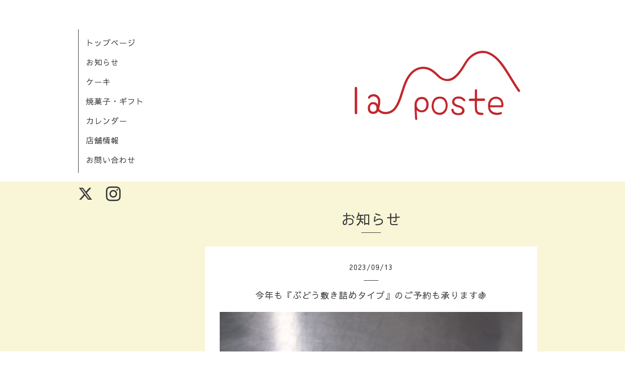

--- FILE ---
content_type: text/html; charset=utf-8
request_url: https://la-poste-haramura.com/info/5343970
body_size: 2941
content:
<!DOCTYPE html>
<html xmlns="http://www.w3.org/1999/xhtml" xml:lang="ja" lang="ja">
<head>
  <!-- Organic: ver.202008170000 -->
  <meta charset="utf-8">
  <title>今年も『ぶどう敷き詰めタイプ』のご予約も承ります🍇 - la poste</title>
  <meta name="viewport" content="width=device-width,initial-scale=1.0,minimum-scale=1.0" />

  <meta name="description" content="【９月・１０月限定】のホールケーキ『ぶどうショート敷き詰めタイプ』のご用意が整いましたので今年もご予約を開始いたします⚫︎５号サイズ／税込&amp;yen;３９４５⚫︎６号...">
  <meta name="keywords" content="la poste">

  <meta property="og:title" content="今年も『ぶどう敷き詰めタイプ』のご予約も承ります🍇">
  <meta property="og:image" content="https://cdn.goope.jp/166912/230913113743-65012077f1f50.jpg">
  <meta property="og:site_name" content="la poste">
  
  <link rel="alternate" type="application/rss+xml" title="la poste / RSS" href="/feed.rss">
  <link rel="stylesheet" href="https://fonts.googleapis.com/css?family=Lora">
  <link rel="stylesheet" href="/style.css?680712-1598926813">
  <link rel="stylesheet" href="/css/font-awesome/css/font-awesome.min.css">
  <link rel="stylesheet" href="/assets/slick/slick.css">

  <script src="/assets/jquery/jquery-3.5.1.min.js"></script>
  <script src="/assets/clipsquareimage/jquery.clipsquareimage.js"></script>
</head>

<body id="info">

  <div id="container">

    <!-- #header_area -->
    <div id="header_area">
      <!-- #header -->
      <div id="header">
        <h1>
          <a class="shop_sitename" href="https://la-poste-haramura.com"><img src='//cdn.goope.jp/166912/200831145135nvpm.png' alt='la poste' /></a>
        </h1>
        <p>
          
        </p>
      </div>
      <!-- /#header -->

      <div id="navi_area">
        <div class="navi_wrap_pc">
          <ul class="navi_list">
            
            <li class="navi_top">
              <a href="/" >トップページ</a>
            </li>
            
            <li class="navi_info active">
              <a href="/info" >お知らせ</a>
            </li>
            
            <li class="navi_menu">
              <a href="/menu" >ケーキ</a>
            </li>
            
            <li class="navi_photo">
              <a href="/photo" >焼菓子・ギフト</a>
            </li>
            
            <li class="navi_calendar">
              <a href="/calendar" >カレンダー</a>
            </li>
            
            <li class="navi_about">
              <a href="/about" >店舗情報</a>
            </li>
            
            <li class="navi_contact">
              <a href="/contact" >お問い合わせ</a>
            </li>
            
          </ul>
          <ul class="social_list">
              <li>
                
                <a href="https://twitter.com/haramuracake" target="_blank">
                  <span class="icon-twitter"></span>
                </a>
                
              </li>
              <li>
                
              </li>
              <li>
                
                <a href="https://www.instagram.com/la_poste_haramura/" target="_blank">
                  <span class="icon-instagram"></span>
                </a>
                
              </li>
          </ul>
        </div>
      </div>
      <!-- /#header_area -->

      <div id="button_navi">
        <div class="navi_trigger cd-primary-nav-trigger">
          <img class="menu_btn" src="/img/theme_organic/menu_btn.png">
          <img class="menu_close_btn" src="/img/theme_organic/menu_close_btn.png">
        </div>
      </div>
      <div class="navi mobile"></div>

    </div>

    <!-- #content_area -->
    <div id="content_area">

      <!-- #content-->
      <div id="content">

        <!-- #main -->
        <div id="main">

        

        <!-- .contents_box -->
        <div class="contents_box">

          
          <h2>
            お知らせ
          </h2>
          <div class="title_underline"></div>
          

          
            
          
            <ul class="sub_navi">
<li><a href='/info/2026-01'>2026-01（8）</a></li>
<li><a href='/info/2025-12'>2025-12（8）</a></li>
<li><a href='/info/2025-11'>2025-11（12）</a></li>
<li><a href='/info/2025-10'>2025-10（8）</a></li>
<li><a href='/info/2025-09'>2025-09（6）</a></li>
<li><a href='/info/2025-08'>2025-08（8）</a></li>
<li><a href='/info/2025-07'>2025-07（9）</a></li>
<li><a href='/info/2025-06'>2025-06（8）</a></li>
<li><a href='/info/2025-05'>2025-05（6）</a></li>
<li><a href='/info/2025-04'>2025-04（12）</a></li>
<li><a href='/info/2025-03'>2025-03（8）</a></li>
<li><a href='/info/2025-02'>2025-02（9）</a></li>
<li><a href='/info/2025-01'>2025-01（7）</a></li>
<li><a href='/info/2024-12'>2024-12（10）</a></li>
<li><a href='/info/2024-11'>2024-11（11）</a></li>
<li><a href='/info/2024-10'>2024-10（10）</a></li>
<li><a href='/info/2024-09'>2024-09（8）</a></li>
<li><a href='/info/2024-08'>2024-08（6）</a></li>
<li><a href='/info/2024-07'>2024-07（6）</a></li>
<li><a href='/info/2024-06'>2024-06（6）</a></li>
<li><a href='/info/2024-05'>2024-05（5）</a></li>
<li><a href='/info/2024-04'>2024-04（10）</a></li>
<li><a href='/info/2024-03'>2024-03（6）</a></li>
<li><a href='/info/2024-02'>2024-02（7）</a></li>
<li><a href='/info/2024-01'>2024-01（6）</a></li>
<li><a href='/info/2023-12'>2023-12（10）</a></li>
<li><a href='/info/2023-11'>2023-11（8）</a></li>
<li><a href='/info/2023-10'>2023-10（6）</a></li>
<li><a href='/info/2023-09'>2023-09（9）</a></li>
<li><a href='/info/2023-08'>2023-08（6）</a></li>
<li><a href='/info/2023-07'>2023-07（12）</a></li>
<li><a href='/info/2023-06'>2023-06（8）</a></li>
<li><a href='/info/2023-05'>2023-05（10）</a></li>
<li><a href='/info/2023-04'>2023-04（8）</a></li>
<li><a href='/info/2023-03'>2023-03（7）</a></li>
<li><a href='/info/2023-02'>2023-02（6）</a></li>
<li><a href='/info/2023-01'>2023-01（3）</a></li>
<li><a href='/info/2022-12'>2022-12（9）</a></li>
<li><a href='/info/2022-11'>2022-11（8）</a></li>
<li><a href='/info/2022-10'>2022-10（8）</a></li>
<li><a href='/info/2022-09'>2022-09（7）</a></li>
<li><a href='/info/2022-08'>2022-08（5）</a></li>
<li><a href='/info/2022-07'>2022-07（2）</a></li>
<li><a href='/info/2022-04'>2022-04（3）</a></li>
<li><a href='/info/2022-01'>2022-01（1）</a></li>
<li><a href='/info/2021-12'>2021-12（1）</a></li>
<li><a href='/info/2021-11'>2021-11（1）</a></li>
<li><a href='/info/2021-06'>2021-06（2）</a></li>
<li><a href='/info/2021-04'>2021-04（1）</a></li>
<li><a href='/info/2020-11'>2020-11（1）</a></li>
</ul>

          
            
          
            
          
            
          
            
          
            
          

          
          
          <div class="contents_box_inner">
            <p class="date">
              2023<span>/</span>09<span>/</span>13
            </p>
            <div class="date_underline"></div>
            <a href="/info/5343970">
              <h4>今年も『ぶどう敷き詰めタイプ』のご予約も承ります🍇</h4>
            </a>
            <div class="photo">
              <img src='//cdn.goope.jp/166912/230913113743-65012077f1f50.jpg' alt='今年も『ぶどう敷き詰めタイプ』のご予約も承ります🍇'/>
            </div>
            <div class="textfield">
              <p><span style="font-family: -apple-system, BlinkMacSystemFont, 'Segoe UI', Roboto, Helvetica, Arial, sans-serif; font-size: 14px;">【９月・１０月限定】のホールケーキ</span><br style="font-family: -apple-system, BlinkMacSystemFont, 'Segoe UI', Roboto, Helvetica, Arial, sans-serif; font-size: 14px;" /><span style="font-family: -apple-system, BlinkMacSystemFont, 'Segoe UI', Roboto, Helvetica, Arial, sans-serif; font-size: 14px;">『ぶどうショート敷き詰めタイプ』の</span><span style="font-family: -apple-system, BlinkMacSystemFont, 'Segoe UI', Roboto, Helvetica, Arial, sans-serif; font-size: 14px;">ご用意が整いましたので</span><br style="font-family: -apple-system, BlinkMacSystemFont, 'Segoe UI', Roboto, Helvetica, Arial, sans-serif; font-size: 14px;" /><span style="font-family: -apple-system, BlinkMacSystemFont, 'Segoe UI', Roboto, Helvetica, Arial, sans-serif; font-size: 14px;">今年もご予約を開始いたします</span><br style="font-family: -apple-system, BlinkMacSystemFont, 'Segoe UI', Roboto, Helvetica, Arial, sans-serif; font-size: 14px;" /><br style="font-family: -apple-system, BlinkMacSystemFont, 'Segoe UI', Roboto, Helvetica, Arial, sans-serif; font-size: 14px;" /><span style="font-family: -apple-system, BlinkMacSystemFont, 'Segoe UI', Roboto, Helvetica, Arial, sans-serif; font-size: 14pt;">⚫︎５号サイズ／税込&yen;３９４５</span><br style="font-family: -apple-system, BlinkMacSystemFont, 'Segoe UI', Roboto, Helvetica, Arial, sans-serif; font-size: 14px;" /><span style="font-family: -apple-system, BlinkMacSystemFont, 'Segoe UI', Roboto, Helvetica, Arial, sans-serif; font-size: 14pt;">⚫︎６号サイズ／税込&yen;５０１０</span><br style="font-family: -apple-system, BlinkMacSystemFont, 'Segoe UI', Roboto, Helvetica, Arial, sans-serif; font-size: 14px;" /><span style="font-family: -apple-system, BlinkMacSystemFont, 'Segoe UI', Roboto, Helvetica, Arial, sans-serif; font-size: 14pt;">⚫︎７号サイズ／税込&yen;６４００</span><br style="font-family: -apple-system, BlinkMacSystemFont, 'Segoe UI', Roboto, Helvetica, Arial, sans-serif; font-size: 14px;" /><br style="font-family: -apple-system, BlinkMacSystemFont, 'Segoe UI', Roboto, Helvetica, Arial, sans-serif; font-size: 14px;" /><strong><span style="font-family: -apple-system, BlinkMacSystemFont, 'Segoe UI', Roboto, Helvetica, Arial, sans-serif; font-size: 12pt;">※お写真は６号サイズとなります</span></strong><br style="font-family: -apple-system, BlinkMacSystemFont, 'Segoe UI', Roboto, Helvetica, Arial, sans-serif; font-size: 14px;" /><br style="font-family: -apple-system, BlinkMacSystemFont, 'Segoe UI', Roboto, Helvetica, Arial, sans-serif; font-size: 14px;" /><span style="font-family: -apple-system, BlinkMacSystemFont, 'Segoe UI', Roboto, Helvetica, Arial, sans-serif; font-size: 14px;">通常のぶどうのショート（ホール）</span><br style="font-family: -apple-system, BlinkMacSystemFont, 'Segoe UI', Roboto, Helvetica, Arial, sans-serif; font-size: 14px;" /><span style="font-family: -apple-system, BlinkMacSystemFont, 'Segoe UI', Roboto, Helvetica, Arial, sans-serif; font-size: 14px;">の約２倍のぶどうをのせた贅沢な</span><span style="font-family: -apple-system, BlinkMacSystemFont, 'Segoe UI', Roboto, Helvetica, Arial, sans-serif; font-size: 14px;">ホールケーキです</span><br style="font-family: -apple-system, BlinkMacSystemFont, 'Segoe UI', Roboto, Helvetica, Arial, sans-serif; font-size: 14px;" /><br style="font-family: -apple-system, BlinkMacSystemFont, 'Segoe UI', Roboto, Helvetica, Arial, sans-serif; font-size: 14px;" /><span style="font-family: -apple-system, BlinkMacSystemFont, 'Segoe UI', Roboto, Helvetica, Arial, sans-serif; font-size: 14px;">たくさんのぶどうをお召し上がり</span><br style="font-family: -apple-system, BlinkMacSystemFont, 'Segoe UI', Roboto, Helvetica, Arial, sans-serif; font-size: 14px;" /><span style="font-family: -apple-system, BlinkMacSystemFont, 'Segoe UI', Roboto, Helvetica, Arial, sans-serif; font-size: 14px;">いただきたい方へおすすめの</span><span style="font-family: -apple-system, BlinkMacSystemFont, 'Segoe UI', Roboto, Helvetica, Arial, sans-serif; font-size: 14px;">ホールケーキです</span><br style="font-family: -apple-system, BlinkMacSystemFont, 'Segoe UI', Roboto, Helvetica, Arial, sans-serif; font-size: 14px;" /><br style="font-family: -apple-system, BlinkMacSystemFont, 'Segoe UI', Roboto, Helvetica, Arial, sans-serif; font-size: 14px;" /><span style="font-family: -apple-system, BlinkMacSystemFont, 'Segoe UI', Roboto, Helvetica, Arial, sans-serif; font-size: 14px;">尚、１０月中頃になりますと</span><br style="font-family: -apple-system, BlinkMacSystemFont, 'Segoe UI', Roboto, Helvetica, Arial, sans-serif; font-size: 14px;" /><span style="font-family: -apple-system, BlinkMacSystemFont, 'Segoe UI', Roboto, Helvetica, Arial, sans-serif; font-size: 14px;">ナガノパープルが終了しますので</span><span style="font-family: -apple-system, BlinkMacSystemFont, 'Segoe UI', Roboto, Helvetica, Arial, sans-serif; font-size: 14px;">その際は、品種が変わります</span><br style="font-family: -apple-system, BlinkMacSystemFont, 'Segoe UI', Roboto, Helvetica, Arial, sans-serif; font-size: 14px;" /><br style="font-family: -apple-system, BlinkMacSystemFont, 'Segoe UI', Roboto, Helvetica, Arial, sans-serif; font-size: 14px;" /><br style="font-family: -apple-system, BlinkMacSystemFont, 'Segoe UI', Roboto, Helvetica, Arial, sans-serif; font-size: 14px;" /></p>
            </div>
          </div>
          
          

          


          


          


          


          


          


          

          

          

            

            <ul class="info_footer_sub_navi">
              
              <li>
                
              </li>
              
              <li>
                <ul class="sub_navi">
<li><a href='/info/2026-01'>2026-01（8）</a></li>
<li><a href='/info/2025-12'>2025-12（8）</a></li>
<li><a href='/info/2025-11'>2025-11（12）</a></li>
<li><a href='/info/2025-10'>2025-10（8）</a></li>
<li><a href='/info/2025-09'>2025-09（6）</a></li>
<li><a href='/info/2025-08'>2025-08（8）</a></li>
<li><a href='/info/2025-07'>2025-07（9）</a></li>
<li><a href='/info/2025-06'>2025-06（8）</a></li>
<li><a href='/info/2025-05'>2025-05（6）</a></li>
<li><a href='/info/2025-04'>2025-04（12）</a></li>
<li><a href='/info/2025-03'>2025-03（8）</a></li>
<li><a href='/info/2025-02'>2025-02（9）</a></li>
<li><a href='/info/2025-01'>2025-01（7）</a></li>
<li><a href='/info/2024-12'>2024-12（10）</a></li>
<li><a href='/info/2024-11'>2024-11（11）</a></li>
<li><a href='/info/2024-10'>2024-10（10）</a></li>
<li><a href='/info/2024-09'>2024-09（8）</a></li>
<li><a href='/info/2024-08'>2024-08（6）</a></li>
<li><a href='/info/2024-07'>2024-07（6）</a></li>
<li><a href='/info/2024-06'>2024-06（6）</a></li>
<li><a href='/info/2024-05'>2024-05（5）</a></li>
<li><a href='/info/2024-04'>2024-04（10）</a></li>
<li><a href='/info/2024-03'>2024-03（6）</a></li>
<li><a href='/info/2024-02'>2024-02（7）</a></li>
<li><a href='/info/2024-01'>2024-01（6）</a></li>
<li><a href='/info/2023-12'>2023-12（10）</a></li>
<li><a href='/info/2023-11'>2023-11（8）</a></li>
<li><a href='/info/2023-10'>2023-10（6）</a></li>
<li><a href='/info/2023-09'>2023-09（9）</a></li>
<li><a href='/info/2023-08'>2023-08（6）</a></li>
<li><a href='/info/2023-07'>2023-07（12）</a></li>
<li><a href='/info/2023-06'>2023-06（8）</a></li>
<li><a href='/info/2023-05'>2023-05（10）</a></li>
<li><a href='/info/2023-04'>2023-04（8）</a></li>
<li><a href='/info/2023-03'>2023-03（7）</a></li>
<li><a href='/info/2023-02'>2023-02（6）</a></li>
<li><a href='/info/2023-01'>2023-01（3）</a></li>
<li><a href='/info/2022-12'>2022-12（9）</a></li>
<li><a href='/info/2022-11'>2022-11（8）</a></li>
<li><a href='/info/2022-10'>2022-10（8）</a></li>
<li><a href='/info/2022-09'>2022-09（7）</a></li>
<li><a href='/info/2022-08'>2022-08（5）</a></li>
<li><a href='/info/2022-07'>2022-07（2）</a></li>
<li><a href='/info/2022-04'>2022-04（3）</a></li>
<li><a href='/info/2022-01'>2022-01（1）</a></li>
<li><a href='/info/2021-12'>2021-12（1）</a></li>
<li><a href='/info/2021-11'>2021-11（1）</a></li>
<li><a href='/info/2021-06'>2021-06（2）</a></li>
<li><a href='/info/2021-04'>2021-04（1）</a></li>
<li><a href='/info/2020-11'>2020-11（1）</a></li>
</ul>

              </li>
              
              <li>
                
              </li>
              
              <li>
                
              </li>
              
              <li>
                
              </li>
              
              <li>
                
              </li>
              
              <li>
                
              </li>
              
            </ul>

          <div class="gadgets">
            <div class="inner">
            </div>
          </div>



          <div class="social">
            <div class="inner"><div id="social_widgets">
<div  id="widget_facebook_like" class="social_widget">
<div style="text-align:left;padding-bottom:10px;">
<iframe src="//www.facebook.com/plugins/like.php?href=https%3A%2F%2Fla-poste-haramura.com&amp;width&amp;layout=button_count&amp;action=like&amp;show_faces=false&amp;share=true&amp;height=21&amp;appId=837439917751931" scrolling="no" frameborder="0" style="border:none; overflow:hidden; height:21px;" allowTransparency="true"></iframe>
</div>
</div>

</div>
</div>
          </div>

        </div>
        <!-- /.contents_box -->

        </div>
        <!-- /#main -->


      </div>
      <!-- /#content -->

    </div>
    <!-- #content_area -->


    <div id="footer">
      <div class="inner">
        <div class="social_icon_mobile"></div>
        
        <div>
          &copy;2026 <a href="https://la-poste-haramura.com">la poste（ラポスト）</a>. All Rights Reserved.
        </div>
      </div>
    </div>

  </div>
  <!-- /#container -->

  <script src="/assets/colorbox/jquery.colorbox-1.6.4.min.js"></script>
  <script src="/js/tooltip.js"></script>
  <script src="/assets/slick/slick.js"></script>
  <script src="/assets/lineup/jquery-lineup.min.js"></script>
  <script src="/assets/tile/tile.js"></script>
  <script src="/js/theme_organic/init.js?20170511"></script>
  <script src="/assets/mobilemenu/mobilemenu.js"></script>
</body>
</html>
